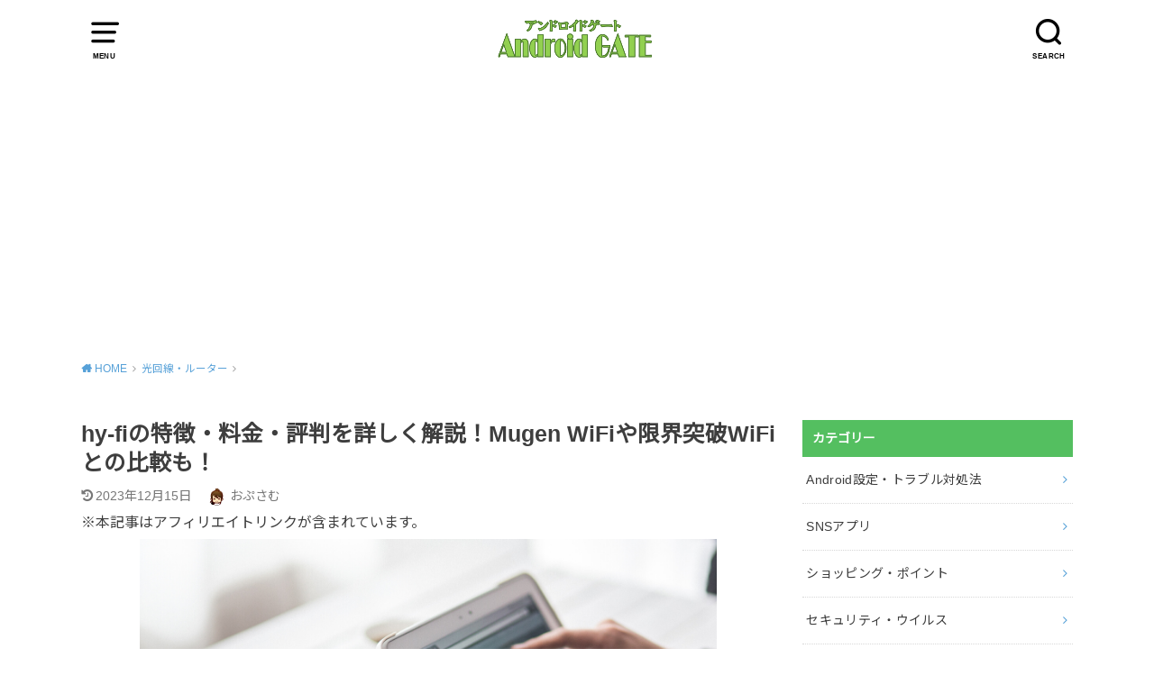

--- FILE ---
content_type: text/html; charset=UTF-8
request_url: https://androidogate.net/hy-fi/
body_size: 18932
content:
<!doctype html>
<html lang="ja">

<head>

	<meta charset="utf-8">
	<meta http-equiv="X-UA-Compatible" content="IE=edge">
	<meta name="HandheldFriendly" content="True">
	<meta name="MobileOptimized" content="320">
	<meta name="viewport" content="width=device-width, initial-scale=1"/>
	<link rel="pingback" href="https://androidogate.net/xmlrpc.php"><title>hy-fiの特徴・料金・評判を詳しく解説！Mugen WiFiや限界突破WiFiとの比較も！ | アンドロイドゲート</title>
<meta name='robots' content='max-image-preview:large' />

<!-- This site is optimized with the Yoast SEO plugin v11.0 - https://yoast.com/wordpress/plugins/seo/ -->
<link rel="canonical" href="https://androidogate.net/hy-fi/" />
<meta name="twitter:card" content="summary_large_image" />
<meta name="twitter:description" content="株式会社TwelveのモバイルWi-Fiサービスであるhy-fi。 トリプルキャリア対応かつデータ上限なしのサービスとして、じわじわと注目を集めています。 今回はhy-fiの特徴・料金・評判について、詳しく解説します。サ..." />
<meta name="twitter:title" content="hy-fiの特徴・料金・評判を詳しく解説！Mugen WiFiや限界突破WiFiとの比較も！ | アンドロイドゲート" />
<meta name="twitter:image" content="https://androidogate.net/wp-content/uploads/2020/02/e64c72276647e9b17b47c83cef018120.png" />
<script type='application/ld+json' class='yoast-schema-graph yoast-schema-graph--main'>{"@context":"https://schema.org","@graph":[{"@type":"Person","@id":"https://androidogate.net/#person","name":"\u30a2\u30f3\u30c9\u30ed\u30a4\u30c9\u30b2\u30fc\u30c8\u7de8\u96c6\u90e8","image":{"@type":"ImageObject","@id":"https://androidogate.net/#personlogo","url":"https://androidogate.net/wp-content/uploads/2018/05/\u30a2\u30f3\u30c9\u30ed\u30a4\u30c9\u30b2\u30fc\u30c8\u7de8\u96c6\u90e8\u30ed\u30b4-150x150.png","caption":"\u30a2\u30f3\u30c9\u30ed\u30a4\u30c9\u30b2\u30fc\u30c8\u7de8\u96c6\u90e8"},"description":"\u30e2\u30d0\u30a4\u30eb\u696d\u754c\u3084IT\u696d\u754c\u306e\u7d4c\u9a13\u8005\u306a\u3069\u3001Android\u306b\u7cbe\u901a\u3059\u308b\u30d7\u30ed\u30e9\u30a4\u30bf\u30fc\u304c\u30a2\u30f3\u30c9\u30ed\u30a4\u30c9\u306e\u4f7f\u3044\u65b9\u3084\u30c8\u30e9\u30d6\u30eb\u6642\u306e\u5bfe\u51e6\u6cd5\u306a\u3069\u30b9\u30de\u30db\u306b\u95a2\u3059\u308b\u8a18\u4e8b\u3092\u304a\u5c4a\u3051\u3057\u307e\u3059\u3002\u521d\u5fc3\u8005\u304b\u3089\u4e0a\u7d1a\u8005\u5411\u3051\u306e\u5185\u5bb9\u307e\u3067\u308f\u304b\u308a\u3084\u3059\u3044\u89e3\u8aac\u3092\u5fc3\u639b\u3051\u3066\u3044\u307e\u3059\u3002","sameAs":[]},{"@type":"WebSite","@id":"https://androidogate.net/#website","url":"https://androidogate.net/","name":"\u30a2\u30f3\u30c9\u30ed\u30a4\u30c9\u30b2\u30fc\u30c8","publisher":{"@id":"https://androidogate.net/#person"},"potentialAction":{"@type":"SearchAction","target":"https://androidogate.net/?s={search_term_string}","query-input":"required name=search_term_string"}},{"@type":"WebPage","@id":"https://androidogate.net/hy-fi/#webpage","url":"https://androidogate.net/hy-fi/","inLanguage":"ja","name":"hy-fi\u306e\u7279\u5fb4\u30fb\u6599\u91d1\u30fb\u8a55\u5224\u3092\u8a73\u3057\u304f\u89e3\u8aac\uff01Mugen WiFi\u3084\u9650\u754c\u7a81\u7834WiFi\u3068\u306e\u6bd4\u8f03\u3082\uff01 | \u30a2\u30f3\u30c9\u30ed\u30a4\u30c9\u30b2\u30fc\u30c8","isPartOf":{"@id":"https://androidogate.net/#website"},"image":{"@type":"ImageObject","@id":"https://androidogate.net/hy-fi/#primaryimage","url":"https://androidogate.net/wp-content/uploads/2020/02/e64c72276647e9b17b47c83cef018120.png","caption":""},"primaryImageOfPage":{"@id":"https://androidogate.net/hy-fi/#primaryimage"},"datePublished":"2020-02-27T06:13:48+09:00","dateModified":"2023-12-14T19:04:26+09:00"},{"@type":"Article","@id":"https://androidogate.net/hy-fi/#article","isPartOf":{"@id":"https://androidogate.net/hy-fi/#webpage"},"author":{"@id":"https://androidogate.net/author/opusamu/#author","name":"\u304a\u3077\u3055\u3080"},"publisher":{"@id":"https://androidogate.net/#person"},"headline":"hy-fi\u306e\u7279\u5fb4\u30fb\u6599\u91d1\u30fb\u8a55\u5224\u3092\u8a73\u3057\u304f\u89e3\u8aac\uff01Mugen WiFi\u3084\u9650\u754c\u7a81\u7834WiFi\u3068\u306e\u6bd4\u8f03\u3082\uff01","datePublished":"2020-02-27T06:13:48+09:00","dateModified":"2023-12-14T19:04:26+09:00","commentCount":0,"mainEntityOfPage":"https://androidogate.net/hy-fi/#webpage","image":{"@id":"https://androidogate.net/hy-fi/#primaryimage"},"articleSection":"\u5149\u56de\u7dda\u30fb\u30eb\u30fc\u30bf\u30fc"},{"@type":"Person","@id":"https://androidogate.net/author/opusamu/#author","name":"\u304a\u3077\u3055\u3080","image":{"@type":"ImageObject","@id":"https://androidogate.net/#personlogo","url":"https://androidogate.net/wp-content/uploads/2018/05/\u30a2\u30f3\u30c9\u30ed\u30a4\u30c9\u30b2\u30fc\u30c8\u7de8\u96c6\u90e8\u30ed\u30b4-150x150.png","caption":"\u304a\u3077\u3055\u3080"},"description":"30\u4ee3\u5b50\u6301\u3061\u306e\u5143\u643a\u5e2f\u30b7\u30e7\u30c3\u30d7\u5e97\u54e1\u3002\u5b50\u80b2\u3066\u306e\u304b\u305f\u308f\u3089\u3001\u30b9\u30de\u30db\u6a5f\u7a2e\u3084\u6599\u91d1\u30d7\u30e9\u30f3\u30fb\u30ad\u30e3\u30f3\u30da\u30fc\u30f3\u306b\u76ee\u3092\u5149\u3089\u305b\u308b\u751f\u6d3b\u3092\u9001\u3063\u3066\u3044\u307e\u3059\u3002\u5143\u5e97\u54e1\u306e\u77e5\u8b58\u3092\u751f\u304b\u3057\u3066\u3001\u8a73\u3057\u3044\u65b9\u304b\u3089\u4e3b\u5a66\u3001\u30d5\u30a1\u30df\u30ea\u30fc\u5c64\u306b\u307e\u3067\u5c4a\u304f\u3088\u3046\u3001\u8a18\u4e8b\u3092\u66f8\u3044\u3066\u3044\u304d\u307e\u3059\u3002","sameAs":[]}]}</script>
<!-- / Yoast SEO plugin. -->

<link rel='dns-prefetch' href='//stats.wp.com' />
<link rel='dns-prefetch' href='//fonts.googleapis.com' />
<link rel='dns-prefetch' href='//v0.wordpress.com' />
<link rel="alternate" type="application/rss+xml" title="アンドロイドゲート &raquo; フィード" href="https://androidogate.net/feed/" />
<link rel="alternate" type="application/rss+xml" title="アンドロイドゲート &raquo; コメントフィード" href="https://androidogate.net/comments/feed/" />
<link rel="alternate" type="application/rss+xml" title="アンドロイドゲート &raquo; hy-fiの特徴・料金・評判を詳しく解説！Mugen WiFiや限界突破WiFiとの比較も！ のコメントのフィード" href="https://androidogate.net/hy-fi/feed/" />
<script type="text/javascript">
window._wpemojiSettings = {"baseUrl":"https:\/\/s.w.org\/images\/core\/emoji\/14.0.0\/72x72\/","ext":".png","svgUrl":"https:\/\/s.w.org\/images\/core\/emoji\/14.0.0\/svg\/","svgExt":".svg","source":{"concatemoji":"https:\/\/androidogate.net\/wp-includes\/js\/wp-emoji-release.min.js?ver=6.3.7"}};
/*! This file is auto-generated */
!function(i,n){var o,s,e;function c(e){try{var t={supportTests:e,timestamp:(new Date).valueOf()};sessionStorage.setItem(o,JSON.stringify(t))}catch(e){}}function p(e,t,n){e.clearRect(0,0,e.canvas.width,e.canvas.height),e.fillText(t,0,0);var t=new Uint32Array(e.getImageData(0,0,e.canvas.width,e.canvas.height).data),r=(e.clearRect(0,0,e.canvas.width,e.canvas.height),e.fillText(n,0,0),new Uint32Array(e.getImageData(0,0,e.canvas.width,e.canvas.height).data));return t.every(function(e,t){return e===r[t]})}function u(e,t,n){switch(t){case"flag":return n(e,"\ud83c\udff3\ufe0f\u200d\u26a7\ufe0f","\ud83c\udff3\ufe0f\u200b\u26a7\ufe0f")?!1:!n(e,"\ud83c\uddfa\ud83c\uddf3","\ud83c\uddfa\u200b\ud83c\uddf3")&&!n(e,"\ud83c\udff4\udb40\udc67\udb40\udc62\udb40\udc65\udb40\udc6e\udb40\udc67\udb40\udc7f","\ud83c\udff4\u200b\udb40\udc67\u200b\udb40\udc62\u200b\udb40\udc65\u200b\udb40\udc6e\u200b\udb40\udc67\u200b\udb40\udc7f");case"emoji":return!n(e,"\ud83e\udef1\ud83c\udffb\u200d\ud83e\udef2\ud83c\udfff","\ud83e\udef1\ud83c\udffb\u200b\ud83e\udef2\ud83c\udfff")}return!1}function f(e,t,n){var r="undefined"!=typeof WorkerGlobalScope&&self instanceof WorkerGlobalScope?new OffscreenCanvas(300,150):i.createElement("canvas"),a=r.getContext("2d",{willReadFrequently:!0}),o=(a.textBaseline="top",a.font="600 32px Arial",{});return e.forEach(function(e){o[e]=t(a,e,n)}),o}function t(e){var t=i.createElement("script");t.src=e,t.defer=!0,i.head.appendChild(t)}"undefined"!=typeof Promise&&(o="wpEmojiSettingsSupports",s=["flag","emoji"],n.supports={everything:!0,everythingExceptFlag:!0},e=new Promise(function(e){i.addEventListener("DOMContentLoaded",e,{once:!0})}),new Promise(function(t){var n=function(){try{var e=JSON.parse(sessionStorage.getItem(o));if("object"==typeof e&&"number"==typeof e.timestamp&&(new Date).valueOf()<e.timestamp+604800&&"object"==typeof e.supportTests)return e.supportTests}catch(e){}return null}();if(!n){if("undefined"!=typeof Worker&&"undefined"!=typeof OffscreenCanvas&&"undefined"!=typeof URL&&URL.createObjectURL&&"undefined"!=typeof Blob)try{var e="postMessage("+f.toString()+"("+[JSON.stringify(s),u.toString(),p.toString()].join(",")+"));",r=new Blob([e],{type:"text/javascript"}),a=new Worker(URL.createObjectURL(r),{name:"wpTestEmojiSupports"});return void(a.onmessage=function(e){c(n=e.data),a.terminate(),t(n)})}catch(e){}c(n=f(s,u,p))}t(n)}).then(function(e){for(var t in e)n.supports[t]=e[t],n.supports.everything=n.supports.everything&&n.supports[t],"flag"!==t&&(n.supports.everythingExceptFlag=n.supports.everythingExceptFlag&&n.supports[t]);n.supports.everythingExceptFlag=n.supports.everythingExceptFlag&&!n.supports.flag,n.DOMReady=!1,n.readyCallback=function(){n.DOMReady=!0}}).then(function(){return e}).then(function(){var e;n.supports.everything||(n.readyCallback(),(e=n.source||{}).concatemoji?t(e.concatemoji):e.wpemoji&&e.twemoji&&(t(e.twemoji),t(e.wpemoji)))}))}((window,document),window._wpemojiSettings);
</script>
<style type="text/css">
img.wp-smiley,
img.emoji {
	display: inline !important;
	border: none !important;
	box-shadow: none !important;
	height: 1em !important;
	width: 1em !important;
	margin: 0 0.07em !important;
	vertical-align: -0.1em !important;
	background: none !important;
	padding: 0 !important;
}
</style>
	<link rel='stylesheet' id='wp-block-library-css' href='https://androidogate.net/wp-includes/css/dist/block-library/style.min.css' type='text/css' media='all' />
<style id='wp-block-library-inline-css' type='text/css'>
.has-text-align-justify{text-align:justify;}
</style>
<link rel='stylesheet' id='mediaelement-css' href='https://androidogate.net/wp-includes/js/mediaelement/mediaelementplayer-legacy.min.css?ver=4.2.17' type='text/css' media='all' />
<link rel='stylesheet' id='wp-mediaelement-css' href='https://androidogate.net/wp-includes/js/mediaelement/wp-mediaelement.min.css' type='text/css' media='all' />
<style id='jetpack-sharing-buttons-style-inline-css' type='text/css'>
.jetpack-sharing-buttons__services-list{display:flex;flex-direction:row;flex-wrap:wrap;gap:0;list-style-type:none;margin:5px;padding:0}.jetpack-sharing-buttons__services-list.has-small-icon-size{font-size:12px}.jetpack-sharing-buttons__services-list.has-normal-icon-size{font-size:16px}.jetpack-sharing-buttons__services-list.has-large-icon-size{font-size:24px}.jetpack-sharing-buttons__services-list.has-huge-icon-size{font-size:36px}@media print{.jetpack-sharing-buttons__services-list{display:none!important}}.editor-styles-wrapper .wp-block-jetpack-sharing-buttons{gap:0;padding-inline-start:0}ul.jetpack-sharing-buttons__services-list.has-background{padding:1.25em 2.375em}
</style>
<style id='classic-theme-styles-inline-css' type='text/css'>
/*! This file is auto-generated */
.wp-block-button__link{color:#fff;background-color:#32373c;border-radius:9999px;box-shadow:none;text-decoration:none;padding:calc(.667em + 2px) calc(1.333em + 2px);font-size:1.125em}.wp-block-file__button{background:#32373c;color:#fff;text-decoration:none}
</style>
<style id='global-styles-inline-css' type='text/css'>
body{--wp--preset--color--black: #000000;--wp--preset--color--cyan-bluish-gray: #abb8c3;--wp--preset--color--white: #ffffff;--wp--preset--color--pale-pink: #f78da7;--wp--preset--color--vivid-red: #cf2e2e;--wp--preset--color--luminous-vivid-orange: #ff6900;--wp--preset--color--luminous-vivid-amber: #fcb900;--wp--preset--color--light-green-cyan: #7bdcb5;--wp--preset--color--vivid-green-cyan: #00d084;--wp--preset--color--pale-cyan-blue: #8ed1fc;--wp--preset--color--vivid-cyan-blue: #0693e3;--wp--preset--color--vivid-purple: #9b51e0;--wp--preset--gradient--vivid-cyan-blue-to-vivid-purple: linear-gradient(135deg,rgba(6,147,227,1) 0%,rgb(155,81,224) 100%);--wp--preset--gradient--light-green-cyan-to-vivid-green-cyan: linear-gradient(135deg,rgb(122,220,180) 0%,rgb(0,208,130) 100%);--wp--preset--gradient--luminous-vivid-amber-to-luminous-vivid-orange: linear-gradient(135deg,rgba(252,185,0,1) 0%,rgba(255,105,0,1) 100%);--wp--preset--gradient--luminous-vivid-orange-to-vivid-red: linear-gradient(135deg,rgba(255,105,0,1) 0%,rgb(207,46,46) 100%);--wp--preset--gradient--very-light-gray-to-cyan-bluish-gray: linear-gradient(135deg,rgb(238,238,238) 0%,rgb(169,184,195) 100%);--wp--preset--gradient--cool-to-warm-spectrum: linear-gradient(135deg,rgb(74,234,220) 0%,rgb(151,120,209) 20%,rgb(207,42,186) 40%,rgb(238,44,130) 60%,rgb(251,105,98) 80%,rgb(254,248,76) 100%);--wp--preset--gradient--blush-light-purple: linear-gradient(135deg,rgb(255,206,236) 0%,rgb(152,150,240) 100%);--wp--preset--gradient--blush-bordeaux: linear-gradient(135deg,rgb(254,205,165) 0%,rgb(254,45,45) 50%,rgb(107,0,62) 100%);--wp--preset--gradient--luminous-dusk: linear-gradient(135deg,rgb(255,203,112) 0%,rgb(199,81,192) 50%,rgb(65,88,208) 100%);--wp--preset--gradient--pale-ocean: linear-gradient(135deg,rgb(255,245,203) 0%,rgb(182,227,212) 50%,rgb(51,167,181) 100%);--wp--preset--gradient--electric-grass: linear-gradient(135deg,rgb(202,248,128) 0%,rgb(113,206,126) 100%);--wp--preset--gradient--midnight: linear-gradient(135deg,rgb(2,3,129) 0%,rgb(40,116,252) 100%);--wp--preset--font-size--small: 13px;--wp--preset--font-size--medium: 20px;--wp--preset--font-size--large: 36px;--wp--preset--font-size--x-large: 42px;--wp--preset--spacing--20: 0.44rem;--wp--preset--spacing--30: 0.67rem;--wp--preset--spacing--40: 1rem;--wp--preset--spacing--50: 1.5rem;--wp--preset--spacing--60: 2.25rem;--wp--preset--spacing--70: 3.38rem;--wp--preset--spacing--80: 5.06rem;--wp--preset--shadow--natural: 6px 6px 9px rgba(0, 0, 0, 0.2);--wp--preset--shadow--deep: 12px 12px 50px rgba(0, 0, 0, 0.4);--wp--preset--shadow--sharp: 6px 6px 0px rgba(0, 0, 0, 0.2);--wp--preset--shadow--outlined: 6px 6px 0px -3px rgba(255, 255, 255, 1), 6px 6px rgba(0, 0, 0, 1);--wp--preset--shadow--crisp: 6px 6px 0px rgba(0, 0, 0, 1);}:where(.is-layout-flex){gap: 0.5em;}:where(.is-layout-grid){gap: 0.5em;}body .is-layout-flow > .alignleft{float: left;margin-inline-start: 0;margin-inline-end: 2em;}body .is-layout-flow > .alignright{float: right;margin-inline-start: 2em;margin-inline-end: 0;}body .is-layout-flow > .aligncenter{margin-left: auto !important;margin-right: auto !important;}body .is-layout-constrained > .alignleft{float: left;margin-inline-start: 0;margin-inline-end: 2em;}body .is-layout-constrained > .alignright{float: right;margin-inline-start: 2em;margin-inline-end: 0;}body .is-layout-constrained > .aligncenter{margin-left: auto !important;margin-right: auto !important;}body .is-layout-constrained > :where(:not(.alignleft):not(.alignright):not(.alignfull)){max-width: var(--wp--style--global--content-size);margin-left: auto !important;margin-right: auto !important;}body .is-layout-constrained > .alignwide{max-width: var(--wp--style--global--wide-size);}body .is-layout-flex{display: flex;}body .is-layout-flex{flex-wrap: wrap;align-items: center;}body .is-layout-flex > *{margin: 0;}body .is-layout-grid{display: grid;}body .is-layout-grid > *{margin: 0;}:where(.wp-block-columns.is-layout-flex){gap: 2em;}:where(.wp-block-columns.is-layout-grid){gap: 2em;}:where(.wp-block-post-template.is-layout-flex){gap: 1.25em;}:where(.wp-block-post-template.is-layout-grid){gap: 1.25em;}.has-black-color{color: var(--wp--preset--color--black) !important;}.has-cyan-bluish-gray-color{color: var(--wp--preset--color--cyan-bluish-gray) !important;}.has-white-color{color: var(--wp--preset--color--white) !important;}.has-pale-pink-color{color: var(--wp--preset--color--pale-pink) !important;}.has-vivid-red-color{color: var(--wp--preset--color--vivid-red) !important;}.has-luminous-vivid-orange-color{color: var(--wp--preset--color--luminous-vivid-orange) !important;}.has-luminous-vivid-amber-color{color: var(--wp--preset--color--luminous-vivid-amber) !important;}.has-light-green-cyan-color{color: var(--wp--preset--color--light-green-cyan) !important;}.has-vivid-green-cyan-color{color: var(--wp--preset--color--vivid-green-cyan) !important;}.has-pale-cyan-blue-color{color: var(--wp--preset--color--pale-cyan-blue) !important;}.has-vivid-cyan-blue-color{color: var(--wp--preset--color--vivid-cyan-blue) !important;}.has-vivid-purple-color{color: var(--wp--preset--color--vivid-purple) !important;}.has-black-background-color{background-color: var(--wp--preset--color--black) !important;}.has-cyan-bluish-gray-background-color{background-color: var(--wp--preset--color--cyan-bluish-gray) !important;}.has-white-background-color{background-color: var(--wp--preset--color--white) !important;}.has-pale-pink-background-color{background-color: var(--wp--preset--color--pale-pink) !important;}.has-vivid-red-background-color{background-color: var(--wp--preset--color--vivid-red) !important;}.has-luminous-vivid-orange-background-color{background-color: var(--wp--preset--color--luminous-vivid-orange) !important;}.has-luminous-vivid-amber-background-color{background-color: var(--wp--preset--color--luminous-vivid-amber) !important;}.has-light-green-cyan-background-color{background-color: var(--wp--preset--color--light-green-cyan) !important;}.has-vivid-green-cyan-background-color{background-color: var(--wp--preset--color--vivid-green-cyan) !important;}.has-pale-cyan-blue-background-color{background-color: var(--wp--preset--color--pale-cyan-blue) !important;}.has-vivid-cyan-blue-background-color{background-color: var(--wp--preset--color--vivid-cyan-blue) !important;}.has-vivid-purple-background-color{background-color: var(--wp--preset--color--vivid-purple) !important;}.has-black-border-color{border-color: var(--wp--preset--color--black) !important;}.has-cyan-bluish-gray-border-color{border-color: var(--wp--preset--color--cyan-bluish-gray) !important;}.has-white-border-color{border-color: var(--wp--preset--color--white) !important;}.has-pale-pink-border-color{border-color: var(--wp--preset--color--pale-pink) !important;}.has-vivid-red-border-color{border-color: var(--wp--preset--color--vivid-red) !important;}.has-luminous-vivid-orange-border-color{border-color: var(--wp--preset--color--luminous-vivid-orange) !important;}.has-luminous-vivid-amber-border-color{border-color: var(--wp--preset--color--luminous-vivid-amber) !important;}.has-light-green-cyan-border-color{border-color: var(--wp--preset--color--light-green-cyan) !important;}.has-vivid-green-cyan-border-color{border-color: var(--wp--preset--color--vivid-green-cyan) !important;}.has-pale-cyan-blue-border-color{border-color: var(--wp--preset--color--pale-cyan-blue) !important;}.has-vivid-cyan-blue-border-color{border-color: var(--wp--preset--color--vivid-cyan-blue) !important;}.has-vivid-purple-border-color{border-color: var(--wp--preset--color--vivid-purple) !important;}.has-vivid-cyan-blue-to-vivid-purple-gradient-background{background: var(--wp--preset--gradient--vivid-cyan-blue-to-vivid-purple) !important;}.has-light-green-cyan-to-vivid-green-cyan-gradient-background{background: var(--wp--preset--gradient--light-green-cyan-to-vivid-green-cyan) !important;}.has-luminous-vivid-amber-to-luminous-vivid-orange-gradient-background{background: var(--wp--preset--gradient--luminous-vivid-amber-to-luminous-vivid-orange) !important;}.has-luminous-vivid-orange-to-vivid-red-gradient-background{background: var(--wp--preset--gradient--luminous-vivid-orange-to-vivid-red) !important;}.has-very-light-gray-to-cyan-bluish-gray-gradient-background{background: var(--wp--preset--gradient--very-light-gray-to-cyan-bluish-gray) !important;}.has-cool-to-warm-spectrum-gradient-background{background: var(--wp--preset--gradient--cool-to-warm-spectrum) !important;}.has-blush-light-purple-gradient-background{background: var(--wp--preset--gradient--blush-light-purple) !important;}.has-blush-bordeaux-gradient-background{background: var(--wp--preset--gradient--blush-bordeaux) !important;}.has-luminous-dusk-gradient-background{background: var(--wp--preset--gradient--luminous-dusk) !important;}.has-pale-ocean-gradient-background{background: var(--wp--preset--gradient--pale-ocean) !important;}.has-electric-grass-gradient-background{background: var(--wp--preset--gradient--electric-grass) !important;}.has-midnight-gradient-background{background: var(--wp--preset--gradient--midnight) !important;}.has-small-font-size{font-size: var(--wp--preset--font-size--small) !important;}.has-medium-font-size{font-size: var(--wp--preset--font-size--medium) !important;}.has-large-font-size{font-size: var(--wp--preset--font-size--large) !important;}.has-x-large-font-size{font-size: var(--wp--preset--font-size--x-large) !important;}
.wp-block-navigation a:where(:not(.wp-element-button)){color: inherit;}
:where(.wp-block-post-template.is-layout-flex){gap: 1.25em;}:where(.wp-block-post-template.is-layout-grid){gap: 1.25em;}
:where(.wp-block-columns.is-layout-flex){gap: 2em;}:where(.wp-block-columns.is-layout-grid){gap: 2em;}
.wp-block-pullquote{font-size: 1.5em;line-height: 1.6;}
</style>
<link rel='stylesheet' id='contact-form-7-css' href='https://androidogate.net/wp-content/plugins/contact-form-7/includes/css/styles.css?ver=5.8.1' type='text/css' media='all' />
<link rel='stylesheet' id='toc-screen-css' href='https://androidogate.net/wp-content/plugins/table-of-contents-plus/screen.min.css?ver=2002' type='text/css' media='all' />
<link rel='stylesheet' id='style-css' href='https://androidogate.net/wp-content/themes/yswallow/style.min.css?ver=1.6.0' type='text/css' media='all' />
<link rel='stylesheet' id='swl_child-style-css' href='https://androidogate.net/wp-content/themes/yswallow_custom/style.css' type='text/css' media='all' />
<link rel='stylesheet' id='gf_Notojp-css' href='https://fonts.googleapis.com/css?family=Noto+Sans+JP&#038;display=swap' type='text/css' media='all' />
<link rel='stylesheet' id='fontawesome-css' href='https://androidogate.net/wp-content/themes/yswallow/library/css/font-awesome.min.css' type='text/css' media='all' />
<link rel='stylesheet' id='jetpack_css-css' href='https://androidogate.net/wp-content/plugins/jetpack/css/jetpack.css?ver=13.2.3' type='text/css' media='all' />
<script type='text/javascript' src='https://androidogate.net/wp-includes/js/jquery/jquery.min.js?ver=3.7.0' id='jquery-core-js'></script>
<script type='text/javascript' src='https://androidogate.net/wp-includes/js/jquery/jquery-migrate.min.js?ver=3.4.1' id='jquery-migrate-js'></script>
<link rel="https://api.w.org/" href="https://androidogate.net/wp-json/" /><link rel="alternate" type="application/json" href="https://androidogate.net/wp-json/wp/v2/posts/6247" /><link rel="EditURI" type="application/rsd+xml" title="RSD" href="https://androidogate.net/xmlrpc.php?rsd" />
<meta name="generator" content="WordPress 6.3.7" />
<link rel='shortlink' href='https://wp.me/p9PnEt-1CL' />
<link rel="alternate" type="application/json+oembed" href="https://androidogate.net/wp-json/oembed/1.0/embed?url=https%3A%2F%2Fandroidogate.net%2Fhy-fi%2F" />
<link rel="alternate" type="text/xml+oembed" href="https://androidogate.net/wp-json/oembed/1.0/embed?url=https%3A%2F%2Fandroidogate.net%2Fhy-fi%2F&#038;format=xml" />
	<style>img#wpstats{display:none}</style>
		<!-- Google tag (gtag.js) -->
<script async src="https://www.googletagmanager.com/gtag/js?id=G-0XMFSYJ0BQ"></script>
<script>
  window.dataLayer = window.dataLayer || [];
  function gtag(){dataLayer.push(arguments);}
  gtag('js', new Date());

  gtag('config', 'G-0XMFSYJ0BQ');
</script><style type="text/css">
body, #breadcrumb li a::after{ color: #3E3E3E;}
a, #breadcrumb li a i, .authorbox .author_sns li a::before,.widget li a:after{ color: #57a1d8;}
a:hover{ color: #9eccef;}
.article-footer .post-categories li a,.article-footer .tags a{ background: #57a1d8; border-color:#57a1d8;}
.article-footer .tags a{ color:#57a1d8; background: none;}
.article-footer .post-categories li a:hover,.article-footer .tags a:hover{ background:#9eccef;  border-color:#9eccef;}
input[type="text"],input[type="password"],input[type="datetime"],input[type="datetime-local"],input[type="date"],input[type="month"],input[type="time"],input[type="week"],input[type="number"],input[type="email"],input[type="url"],input[type="search"],input[type="tel"],input[type="color"],select,textarea,.field { background-color: #ffffff;}
#header{ color: #000000; background: #ffffff;}
#logo a{ color: #ecf6ff;}
@media only screen and (min-width: 768px) {
	#g_nav .nav > li::after{ background: #ecf6ff;}
	#g_nav .nav li ul.sub-menu, #g_nav .nav li ul.children{ background: #2e3a44;color: #ffffff;}
	.archives-list .post-list a .eyecatch::after{ background: #57a1d8;}
}

.slick-prev:before, .slick-next:before, .accordionBtn, #submit, button, html input[type="button"], input[type="reset"], input[type="submit"], .pagination a:hover, .pagination a:focus,.page-links a:hover, .page-links a:focus { background-color: #57a1d8;}
.accordionBtn.active, #submit:hover, #submit:focus{ background-color: #9eccef;}
.entry-content h2, .homeadd_wrap .widgettitle, .widgettitle, .eyecatch .cat-name, ul.wpp-list li a:before, .cat_postlist .catttl span::before, .cat_postlist .catttl span::after, .accordion::before{ background: #54bf60; color: #ffffff;}
.entry-content h3,.entry-content h4{ border-color: #54bf60;}
.h_balloon .entry-content h2:after{ border-top-color: #54bf60;}
.entry-content ol li:before{ background: #54bf60; border-color: #54bf60;  color: #ffffff;}
.entry-content ol li ol li:before{ color: #54bf60;}
.entry-content ul li:before{ color: #54bf60;}
.entry-content blockquote::before,.entry-content blockquote::after{color: #54bf60;}

.btn-wrap a{background: #57a1d8;border: 1px solid #57a1d8;}
.btn-wrap a:hover,.widget .btn-wrap:not(.simple) a:hover{color: #57a1d8;border-color: #57a1d8;}
.btn-wrap.simple a, .pagination a, .pagination span,.page-links a{border-color: #57a1d8; color: #57a1d8;}
.btn-wrap.simple a:hover, .pagination .current,.pagination .current:hover,.page-links ul > li > span{background-color: #57a1d8;}

#footer-top::before{background-color: #54bf60;}
#footer,.cta-inner{background-color: #2e3a44; color: #ffffff;}

</style>
<style type="text/css">.broken_link, a.broken_link {
	text-decoration: line-through;
}</style><link rel="icon" href="https://androidogate.net/wp-content/uploads/2018/05/cropped--32x32.png" sizes="32x32" />
<link rel="icon" href="https://androidogate.net/wp-content/uploads/2018/05/cropped--192x192.png" sizes="192x192" />
<link rel="apple-touch-icon" href="https://androidogate.net/wp-content/uploads/2018/05/cropped--180x180.png" />
<meta name="msapplication-TileImage" content="https://androidogate.net/wp-content/uploads/2018/05/cropped--270x270.png" />
<script async src="https://www.googletagmanager.com/gtag/js?id=UA-120915945-1"></script>
<script>
  window.dataLayer = window.dataLayer || [];
  function gtag(){dataLayer.push(arguments);}
  gtag('js', new Date());

  gtag('config', 'UA-120915945-1');
</script></head>

<body class="post-template-default single single-post postid-6247 single-format-standard pd_normal h_default undo_on catlabeloff pannavi_on">
	<div id="container">


<header id="header" class="header animated fadeIn">
<div id="inner-header" class="wrap cf">

<a href="#spnavi" data-remodal-target="spnavi" class="nav_btn"><span class="text">MENU</span></a><div class="remodal" data-remodal-id="spnavi" data-remodal-options="hashTracking:false"><button data-remodal-action="close" class="remodal-close"><span class="text gf">CLOSE</span></button><div id="categories-2" class="widget widget_categories"><h4 class="widgettitle"><span>カテゴリー</span></h4>
			<ul>
					<li class="cat-item cat-item-7"><a href="https://androidogate.net/category/setting-trouble/">Android設定・トラブル対処法</a>
</li>
	<li class="cat-item cat-item-12"><a href="https://androidogate.net/category/sns/">SNSアプリ</a>
</li>
	<li class="cat-item cat-item-15"><a href="https://androidogate.net/category/shopping-point/">ショッピング・ポイント</a>
</li>
	<li class="cat-item cat-item-5"><a href="https://androidogate.net/category/security/">セキュリティ・ウイルス</a>
</li>
	<li class="cat-item cat-item-16"><a href="https://androidogate.net/category/tool/">ツール・仕事効率化</a>
</li>
	<li class="cat-item cat-item-6"><a href="https://androidogate.net/category/data-transfer/">データ転送・バックアップ</a>
</li>
	<li class="cat-item cat-item-3"><a href="https://androidogate.net/category/browser/">ブラウザ</a>
</li>
	<li class="cat-item cat-item-9"><a href="https://androidogate.net/category/mail-message/">メール・メッセージ</a>
</li>
	<li class="cat-item cat-item-17"><a href="https://androidogate.net/category/health-sports/">健康・スポーツ</a>
</li>
	<li class="cat-item cat-item-14"><a href="https://androidogate.net/category/hikari-wifi-router/">光回線・ルーター</a>
</li>
	<li class="cat-item cat-item-10"><a href="https://androidogate.net/category/photo-video/">写真加工・動画編集</a>
</li>
	<li class="cat-item cat-item-1"><a href="https://androidogate.net/category/%e6%9c%aa%e5%88%86%e9%a1%9e/">未分類</a>
</li>
	<li class="cat-item cat-item-8"><a href="https://androidogate.net/category/model-charge/">機種・料金</a>
</li>
			</ul>

			</div><button data-remodal-action="close" class="remodal-close"><span class="text gf">CLOSE</span></button></div><div class="searchbox"><form role="search" method="get" id="searchform" class="searchform cf" action="https://androidogate.net/" ><input type="search" placeholder="キーワードを入力" value="" name="s" id="s" /><span class="nav_btn search_btn"><span class="text">SEARCH</span></span></form></div><div id="logo" class="fs_m sitedes_off"><p class="h1 img"><a href="https://androidogate.net"><img width="500" height="134" src="https://androidogate.net/wp-content/uploads/2018/04/アンドロイドゲート.png" class="site_logo_img" alt="アンドロイドゲート" decoding="async" fetchpriority="high" srcset="https://androidogate.net/wp-content/uploads/2018/04/アンドロイドゲート.png 500w, https://androidogate.net/wp-content/uploads/2018/04/アンドロイドゲート-300x80.png 300w" sizes="(max-width: 500px) 100vw, 500px" /></a></p></div>
</div>
</header>





<div id="breadcrumb" class="breadcrumb animated fadeIn cf"><div class="wrap"><ul class="breadcrumb__ul" itemscope itemtype="http://schema.org/BreadcrumbList"><li class="breadcrumb__li bc_homelink" itemprop="itemListElement" itemscope itemtype="http://schema.org/ListItem"><a class="breadcrumb__link" itemprop="item" href="https://androidogate.net/"><span itemprop="name"> HOME</span></a><meta itemprop="position" content="1" /></li><li class="breadcrumb__li" itemprop="itemListElement" itemscope itemtype="http://schema.org/ListItem"><a class="breadcrumb__link" itemprop="item" href="https://androidogate.net/category/hikari-wifi-router/"><span itemprop="name">光回線・ルーター</span></a><meta itemprop="position" content="2" /></li><li class="breadcrumb__li bc_posttitle" itemprop="itemListElement" itemscope itemtype="http://schema.org/ListItem"><span itemprop="name">hy-fiの特徴・料金・評判を詳しく解説！Mugen WiFiや限界突破WiFiとの比較も！</span><meta itemprop="position" content="3" /></li></ul></div></div>

<div id="content">
<div id="inner-content" class="wrap cf">

<div class="main-wrap">
<main id="main" class="animated anidelayS fadeIn" role="main">

<article id="post-6247" class="post-6247 post type-post status-publish format-standard has-post-thumbnail hentry category-hikari-wifi-router article cf" role="article">
<header class="article-header entry-header">
<div class="inner">
<h1 class="entry-title single-title" itemprop="headline" rel="bookmark">hy-fiの特徴・料金・評判を詳しく解説！Mugen WiFiや限界突破WiFiとの比較も！</h1>

<div class="byline entry-meta vcard cf">

<time class="time__date date gf entry-date undo updated" datetime="2023-12-15">2023年12月15日</time>
<span class="writer name author"><img src="https://androidogate.net/wp-content/uploads/2019/11/53EC8E8E-B71F-4858-8C25-79D758703E5D-150x150.png" width="50" height="50" alt="おぷさむ" class="avatar avatar-50 wp-user-avatar wp-user-avatar-50 alignnone photo" /><span class="fn">おぷさむ</span></span>

<div id="prbox"><span style="font-size: 12pt;">※本記事はアフィリエイトリンクが含まれています。</span></div>


</div>




<figure class="eyecatch">
<img width="640" height="430" src="https://androidogate.net/wp-content/uploads/2020/02/e64c72276647e9b17b47c83cef018120.png" class="attachment-post-thumbnail size-post-thumbnail wp-post-image" alt="" decoding="async" srcset="https://androidogate.net/wp-content/uploads/2020/02/e64c72276647e9b17b47c83cef018120.png 640w, https://androidogate.net/wp-content/uploads/2020/02/e64c72276647e9b17b47c83cef018120-300x202.png 300w" sizes="(max-width: 640px) 100vw, 640px" />
<span class="cat-name cat-id-14">光回線・ルーター</span>
</figure>

</div>
</header>




<section class="entry-content cf">


<p>株式会社TwelveのモバイルWi-Fiサービスであるhy-fi。</p>
<p>トリプルキャリア対応かつデータ上限なしのサービスとして、じわじわと注目を集めています。</p>
<p>今回はhy-fiの特徴・料金・評判について、詳しく解説します。サービス内容が似た「Mugen WiFi」や「限界突破WiFi」との比較も行いますので、ぜひ契約の参考にしてみてください。</p>
<p><span id="more-6247"></span></p>
<script async src="https://pagead2.googlesyndication.com/pagead/js/adsbygoogle.js"></script>
<!-- ag-link [元リンク広告ユニット] -->
<ins class="adsbygoogle"
     style="display:block"
     data-ad-client="ca-pub-7568837589879609"
     data-ad-slot="4306382926"
     data-ad-format="auto"
     data-full-width-responsive="true"></ins>
<script>
     (adsbygoogle = window.adsbygoogle || []).push({});
</script><div id="toc_container" class="no_bullets"><p class="toc_title">目次</p><ul class="toc_list"><li><a href="#hy-fi"><span class="toc_number toc_depth_1">1</span> hy-fiの特徴</a><ul><li><a href="#i"><span class="toc_number toc_depth_2">1.1</span> データ上限なしの使い放題</a></li><li><a href="#i-2"><span class="toc_number toc_depth_2">1.2</span> トリプルキャリア回線</a></li><li><a href="#i-3"><span class="toc_number toc_depth_2">1.3</span> 海外でも利用可能</a></li><li><a href="#2"><span class="toc_number toc_depth_2">1.4</span> 2種類から選べるレンタル端末</a></li></ul></li><li><a href="#hy-fi-2"><span class="toc_number toc_depth_1">2</span> hy-fiの料金</a><ul><li><a href="#hy-fi-3"><span class="toc_number toc_depth_2">2.1</span> hy-fiの解約金</a></li><li><a href="#hy-fi-4"><span class="toc_number toc_depth_2">2.2</span> hy-fiの端末補償サービス</a></li><li><a href="#hy-fi-5"><span class="toc_number toc_depth_2">2.3</span> hy-fiの海外料金</a></li></ul></li><li><a href="#hy-fi-6"><span class="toc_number toc_depth_1">3</span> hy-fiの口コミ・評判</a><ul><li><a href="#i-4"><span class="toc_number toc_depth_2">3.1</span> 対応が良くない</a></li><li><a href="#i-5"><span class="toc_number toc_depth_2">3.2</span> 実質速度制限がある</a><ul><li><a href="#hy-fi-7"><span class="toc_number toc_depth_3">3.2.1</span> 速度制限について、hy-fiからの回答</a></li></ul></li></ul></li><li><a href="#hy-fi-8"><span class="toc_number toc_depth_1">4</span> hy-fiのキャンペーンコード</a></li><li><a href="#hy-fiMugen_WiFiWiFi"><span class="toc_number toc_depth_1">5</span> hy-fiとMugen WiFi・限界突破WiFiを比較</a><ul><li><a href="#hy-fiMugen_WiFi"><span class="toc_number toc_depth_2">5.1</span> hy-fiとMugen WiFiを比較</a></li><li><a href="#hy-fiWiFi"><span class="toc_number toc_depth_2">5.2</span> hy-fiと限界突破WiFiを比較</a></li></ul></li><li><a href="#hy-fi-9"><span class="toc_number toc_depth_1">6</span> 口座振替ならhy-fiを検討する価値あり</a></li></ul></div>
<h2><span id="hy-fi">hy-fiの特徴</span></h2>
<p>まず、hy-fiの特徴を解説します。</p>
<h3><span id="i">データ上限なしの使い放題</span></h3>
<p>hy-fiには、一切のデータ上限設定がありません。月間だけでなく、3日に10GB・1日に2GBといったような制限もなく、完全なる使い放題です。</p>
<p>ただし、ネット上には、「150GBで制限される」「300GBで制限される」という口コミも。</p>
<p>これについては、「<a href="#abc">3.2.1 速度制限について、hy-fiからの回答</a>」で解説しますので、詳しくはそちらをご確認ください。</p>
<h3><span id="i-2">トリプルキャリア回線</span></h3>
<p>hy-fiはトリプルキャリア回線に対応しており、docomo・au・SoftBankの大手3社の回線から、いつでも最適なものに自動でつながります。</p>
<h3><span id="i-3">海外でも利用可能</span></h3>
<p>hy-fiは、端末をそのまま持っていくことで、海外135か国で利用できます。複雑な申し込みや設定は、一切必要ありません。料金も1日ごとの従量課金制となっており、非常に明確です。</p>
<h3><span id="2">2種類から選べるレンタル端末</span></h3>
<p>hy-fiでは、モバイルWi-Fiルーターの端末本体は、全てレンタルとなっています。解約時に返却の必要はありますが、本体の分割が残る心配がありません。</p>
<p>さらに、多機能なG4とシンプルなU2sの2種類から、好きな端末を選ぶことができます。ただし、端末によって料金プランも変わりますで、ご注意ください。詳しくは、「<a href="#ab">2 hy-fiの料金</a>」で解説します。</p>
<script async src="https://pagead2.googlesyndication.com/pagead/js/adsbygoogle.js"></script>
<!-- ag-link [元リンク広告ユニット] -->
<ins class="adsbygoogle"
     style="display:block"
     data-ad-client="ca-pub-7568837589879609"
     data-ad-slot="4306382926"
     data-ad-format="auto"
     data-full-width-responsive="true"></ins>
<script>
     (adsbygoogle = window.adsbygoogle || []).push({});
</script><h2 id="ab"><span id="hy-fi-2">hy-fiの料金</span></h2>
<p>hy-fiには、G4とU2sという2種類の端末があり、どちらを選ぶかによって料金が変わります。詳細については、以下の表をご覧ください。</p>
<div class="tscroll">
<table style="width: 97.3857%; height: 383px;">
<tbody>
<tr style="height: 21px;">
<td style="height: 21px; background-color: #e8e8e8; text-align: center; width: 18.1579%;"><span style="font-size: 10pt;">機種名</span></td>
<td style="height: 21px; background-color: #e8e8e8; text-align: center; width: 40.2632%;"><span style="font-size: 10pt;">G4</span></td>
<td style="height: 21px; background-color: #e8e8e8; text-align: center; width: 40.2632%;"><span style="font-size: 10pt;">U2s</span></td>
</tr>
<tr style="height: 100px;">
<td style="text-align: center; height: 100px; width: 18.1579%;"><span style="font-size: 10pt;">最大速度</span></td>
<td style="text-align: center; height: 100px; width: 80.5263%;" colspan="2"><span style="font-size: 10pt;">下り150Mbps</span></p>
<p><span style="font-size: 10pt;">上り50Mbps</span></td>
</tr>
<tr style="height: 23px;">
<td style="text-align: center; height: 23px; width: 18.1579%;"><span style="font-size: 10pt;">同時接続</span></td>
<td style="text-align: center; height: 23px; width: 80.5263%;" colspan="2"><span style="font-size: 10pt;">5台<br />
</span></td>
</tr>
<tr style="height: 23px;">
<td style="text-align: center; height: 23px; width: 18.1579%;"><span style="font-size: 10pt;">通信時間</span></td>
<td style="text-align: center; height: 23px; width: 80.5263%;" colspan="2"><span style="font-size: 10pt;">12時間<br />
</span></td>
</tr>
<tr style="height: 23px;">
<td style="text-align: center; height: 23px; width: 18.1579%;"><span style="font-size: 10pt;">その他機能</span></td>
<td style="text-align: center; height: 23px; width: 40.2632%;"><span style="font-size: 10pt;">翻訳・地図・TripAdviser</span></td>
<td style="text-align: center; height: 23px; width: 40.2632%;"><span style="font-size: 10pt;">なし</span></td>
</tr>
<tr style="height: 22px;">
<td style="height: 22px; text-align: center; width: 18.1579%;"><span style="font-size: 10pt;">月額料金</span></td>
<td style="height: 22px; text-align: center; width: 40.2632%;"><span style="font-size: 10pt;"> 3,880円</span></td>
<td style="height: 22px; text-align: center; width: 40.2632%;"><span style="font-size: 10pt;"> カード払い3,280円</span></p>
<p><span style="font-size: 10pt;">口座払い3,980円</span></td>
</tr>
<tr style="height: 23px;">
<td style="text-align: center; height: 23px; width: 18.1579%;"><span style="font-size: 13.3333px;">初月</span></td>
<td style="text-align: center; height: 23px; width: 80.5263%;" colspan="2"><span style="font-size: 10pt;">無料</span></td>
</tr>
<tr style="height: 38px;">
<td style="text-align: center; height: 38px; width: 18.1579%;"><span style="font-size: 10pt;">翌月</span></td>
<td style="text-align: center; height: 38px; width: 40.2632%;"><span style="font-size: 10pt;">3,380円</span></td>
<td style="text-align: center; width: 40.2632%;"><span style="font-size: 10pt;">980円</span></td>
</tr>
<tr style="height: 22px;">
<td style="height: 22px; text-align: center; width: 18.1579%;"><span style="font-size: 10pt;">支払い方法</span></td>
<td style="height: 22px; text-align: center; width: 40.2632%;"><span style="font-size: 10pt;"> クレジットカードのみ</span></td>
<td style="height: 22px; text-align: center; width: 40.2632%;"><span style="font-size: 10pt;">クレジットカード・口座 </span></td>
</tr>
<tr style="height: 22px;">
<td style="height: 22px; text-align: center; width: 18.1579%;"><span style="font-size: 10pt;">初期費用</span></td>
<td style="height: 22px; text-align: center; width: 80.5263%;" colspan="2"><span style="font-size: 10pt;"> 3,000円</span></td>
</tr>
<tr style="height: 22px;">
<td style="height: 22px; text-align: center; width: 18.1579%;"><span style="font-size: 10pt;">契約年数</span></td>
<td style="height: 22px; text-align: center; width: 80.5263%;" colspan="2"><span style="font-size: 10pt;"> 2年（自動更新）</span></td>
</tr>
<tr style="height: 22px;">
<td style="height: 22px; text-align: center; width: 18.1579%;"><span style="font-size: 10pt;">解約金</span></td>
<td style="height: 22px; text-align: center; width: 80.5263%;" colspan="2"><span style="font-size: 10pt;"> 9,500円</span></td>
</tr>
<tr style="height: 22px;">
<td style="height: 22px; text-align: center; width: 18.1579%;"><span style="font-size: 10pt;">弁済費</span></td>
<td style="height: 22px; text-align: center; width: 40.2632%;"><span style="font-size: 10pt;">紛失28,000円</span></p>
<p><span style="font-size: 10pt;">液晶割れ18,000円</span></td>
<td style="height: 22px; text-align: center; width: 40.2632%;"><span style="font-size: 10pt;">15,000円</span></td>
</tr>
</tbody>
</table>
</div>
<p>G4とU2sを比べると、G4にのみ大きな液晶がついており、地図や翻訳、TripAdviserが本体で利用できます。しかしながら、それ以外の通信速度や通信時間、同時接続数に差はありません。</p>
<p>月額料金は、機能が限られたU2sの方が600円安くなります。さらに契約翌月の利用料金も、割引で980円。通信機能のみを必要とする方は、U2sの契約で充分満足できるでしょう。</p>
<p>なお、口座振替が選択できるのもU2sのみです。</p>
<h3><span id="hy-fi-3">hy-fiの解約金</span></h3>
<p>hy-fiは2年ごとの自動更新契約がはいります。更新月は1か月間であり、それ以外のタイミングで解約すると9,500円の解約金がとられます。</p>
<p>本体代などの分割は残らないものの、2年は使う前提での契約をおすすめします。</p>
<h3><span id="hy-fi-4">hy-fiの端末補償サービス</span></h3>
<p>hy-fiは、月額400円で「端末補償サービス」を提供しています。内容は主に以下のとおりです。</p>
<ul>
<li>サービス加入時のみ申込可</li>
<li>機器の破損・全損時に、新品または状態の良い中古品に無料で交換</li>
<li>1度交換してから6か月間は利用不可</li>
<li>盗難・紛失は対象外</li>
</ul>
<p>弁済費が15,000円～28,000円と高額なことを考えると、加入を検討する価値はありそうです。ただし、盗難・紛失については補償されないので、ご注意ください。</p>
<h3><span id="hy-fi-5">hy-fiの海外料金</span></h3>
<p>hy-fiの海外利用料金は、以下のとおりです。</p>
<table style="width: 100%;">
<tbody>
<tr>
<td style="text-align: center; background-color: #f5f5f5;"><span style="font-size: 10pt;">基本料金</span></td>
<td style="text-align: center;">無料（期間限定の可能性あり）</td>
</tr>
<tr>
<td style="text-align: center; background-color: #f5f5f5;"><span style="font-size: 10pt;">利用料金</span></td>
<td style="text-align: center;"><span style="font-size: 10pt;">780円/日</span></td>
</tr>
</tbody>
</table>
<p>基本的に、かかる料金はつかった日数×780円のみです。ただし、1日500MB以上使用すると、384Kbpsに制限されるので注意しましょう。</p>
<p>海外通信基本料金については、2020年2月26日現在、公式サイトにて「今なら無料！」という表記でした。期間限定の可能性はありますが、終了日についての記載も特になかったので、しばらくは続くものと思われます。</p>
<h2><span id="hy-fi-6">hy-fiの口コミ・評判</span></h2>
<p>つづいて、ネットやSNS上で発見した、hy-fiの口コミや評判を紹介します。</p>
<h3><span id="i-4">対応が良くない</span></h3>
<p>SNS上では、「問い合わせに対する対応がよくない」「思っていた契約と違う」という口コミが見られました。運営元であるTwelve以外にも親会社であるWizが対応するケースがあるらしく、そういったことも混乱を招いているようです。</p>
<p>まだ新しいサービスなので、どうしても混乱は避けられないのかもしれません。これからの対応に期待したいところです。</p>
<h3><span id="i-5">実質速度制限がある</span></h3>
<p>ネット上では、「150GBで制限される」「300GBで制限される」という口コミを見かけました。中にはhy-fiからのメールの返信画面を載せているものもあり、どれも信憑性は高そうです。</p>
<p>非常に気になる口コミだったので、本記事を執筆するにあたって、hy-fiの公式ラインで実際に問い合わせを行ってみました。</p>
<h4 id="abc"><span id="hy-fi-7">速度制限について、hy-fiからの回答</span></h4>
<p>結論からお伝えすると、hy-fiからの回答は、「基本的には無制限である」というものでした。ただし、以下の場合は制限をかける可能性があるということです。</p>
<ul>
<li>1日のデータ量が著しく多い場合は制限をする場合がある</li>
<li>目安として月間300GBで制限をかける場合がある</li>
</ul>
<img decoding="async" class="alignnone size-full wp-image-6257" src="https://androidogate.net/wp-content/uploads/2020/02/a25d7a23d166176b8a5ac3d26966df73.png" alt="hy-fiの速度制限について" width="200" height="433" srcset="https://androidogate.net/wp-content/uploads/2020/02/a25d7a23d166176b8a5ac3d26966df73.png 200w, https://androidogate.net/wp-content/uploads/2020/02/a25d7a23d166176b8a5ac3d26966df73-139x300.png 139w" sizes="(max-width: 200px) 100vw, 200px" />
<p>やはり「月間300GB」というのが、一つの目安になることは間違いなさそうです。ただし、これについては他のモバイルWi-Fiサービスでも似たような口コミを見るので、どこもあまり変わらないのかもしれません。</p>
<h2><span id="hy-fi-8">hy-fiのキャンペーンコード</span></h2>
<p>hy-fiには、既存のユーザーが友だち紹介のために発行するキャンペーンコードがあるようです。残念ながら誰にでも手に入れられるものではなさそうですが、「知りあいが既に利用している」などの場合は、声をかけてみるといいかもしれませんね。</p>
<h2><span id="hy-fiMugen_WiFiWiFi">hy-fiとMugen WiFi・限界突破WiFiを比較</span></h2>
<p>データ上限なし・トリプルキャリア対応のモバイルWi-Fiサービスの中でも、hy-fiと同じく多機能端末を選ぶことができるのが、Mugen WiFiと限界突破WiFi。</p>
<p>サービス内容に共通点が多いMugen WiFiと限界突破WiFiを、hy-fiと比較してみましょう。</p>
<div class="tscroll">
<table style="border-collapse: collapse; width: 100%; height: 245px;" border="1">
<tbody>
<tr style="height: 22px;">
<td style="width: 25%; text-align: center; background-color: #e8e8e8; height: 22px;"><span style="font-size: 10pt;">サービス名</span></td>
<td style="width: 25%; text-align: center; background-color: #e8e8e8; height: 22px;"><span style="font-size: 10pt;">hy-fi</span></td>
<td style="width: 25%; text-align: center; background-color: #e8e8e8; height: 22px;"><span style="font-size: 10pt;">Mugen WiFi</span></td>
<td style="width: 25%; text-align: center; background-color: #e8e8e8; height: 22px;"><span style="font-size: 10pt;">限界突破WiFi</span></td>
</tr>
<tr style="height: 22px;">
<td style="width: 25%; text-align: center; height: 22px;"><span style="font-size: 10pt;">料金</span></td>
<td style="width: 25%; text-align: center; height: 22px;"><span style="font-size: 10pt;">G4　3,880円</span></p>
<p><span style="font-size: 10pt;">U2s　3,280円</span></p>
<p><span style="font-size: 10pt;">（口座振替　3,980円）</span></td>
<td style="width: 25%; text-align: center; height: 22px;"><span style="font-size: 10pt;">G4　3,880円</span></p>
<p><span style="font-size: 10pt;">U2s　3,280円</span></td>
<td style="width: 25%; text-align: center; height: 22px;"><span style="font-size: 10pt;">3,500円</span></td>
</tr>
<tr style="height: 22px;">
<td style="width: 25%; text-align: center; height: 22px;"><span style="font-size: 10pt;">使用回線</span></td>
<td style="width: 25%; text-align: center; height: 22px;" colspan="3"><span style="font-size: 10pt;">トリプルキャリア</span></td>
</tr>
<tr style="height: 22px;">
<td style="width: 25%; text-align: center; height: 22px;"><span style="font-size: 10pt;">データ上限</span></td>
<td style="width: 25%; text-align: center; height: 22px;" colspan="3"><span style="font-size: 10pt;">なし</span></td>
</tr>
<tr style="height: 22px;">
<td style="width: 25%; text-align: center; height: 22px;"><span style="font-size: 10pt;">本体</span></td>
<td style="width: 25%; text-align: center; height: 22px;"><span style="font-size: 10pt;">レンタル</span></td>
<td style="width: 25%; text-align: center; height: 22px;"><span style="font-size: 10pt;">端末代無料</span></p>
<p><span style="font-size: 10pt;">（ただし24か月以内に解約時は返却が必要）</span></td>
<td style="width: 25%; text-align: center; height: 22px;"><span style="font-size: 10pt;">キャンペーンにつき無料</span></td>
</tr>
<tr style="height: 22px;">
<td style="width: 25%; text-align: center; height: 22px;"><span style="font-size: 10pt;">初期費用</span></td>
<td style="width: 25%; text-align: center; height: 22px;"><span style="font-size: 10pt;">3,000円</span></td>
<td style="width: 25%; text-align: center; height: 22px;"><span style="font-size: 10pt;">3,000円</span></td>
<td style="width: 25%; text-align: center; height: 22px;"><span style="font-size: 10pt;">キャンペーンにつき無料</span></td>
</tr>
<tr style="height: 67px;">
<td style="width: 25%; text-align: center; height: 67px;"><span style="font-size: 10pt;">解約金</span></td>
<td style="width: 25%; text-align: center; height: 67px;"><span style="font-size: 10pt;">9,500円</span></p>
<p><span style="font-size: 10pt;">2年自動更新、更新月1か月</span></td>
<td style="width: 25%; text-align: center; height: 67px;"><span style="font-size: 10pt;">1年未満　9,000円</span></p>
<p><span style="font-size: 10pt;">1～2年未満　5,000円</span></p>
<p><span style="font-size: 10pt;">契約更新月以降　0円</span></td>
<td style="width: 25%; text-align: center; height: 67px;"><span style="font-size: 10pt;">24か月以内　18,000円</span></p>
<p><span style="font-size: 10pt;">その後　5,000円</span></p>
<p><span style="font-size: 10pt;">1年自動更新、更新月3か月</span></td>
</tr>
<tr style="height: 22px;">
<td style="width: 25%; text-align: center; height: 22px;"><span style="font-size: 10pt;">その他</span></td>
<td style="width: 25%; text-align: center; height: 22px;"><span style="font-size: 10pt;">海外利用可能</span></td>
<td style="width: 25%; text-align: center; height: 22px;"><span style="font-size: 10pt;">海外利用可能</span></p>
<p><span style="font-size: 10pt;">30日間お試し可能</span></td>
<td style="width: 25%; text-align: center; height: 22px;"><span style="font-size: 10pt;">海外利用可能</span></td>
</tr>
</tbody>
</table>
</div>
<h3><span id="hy-fiMugen_WiFi">hy-fiとMugen WiFiを比較</span></h3>
<p>hy-fiとMugen WiFiを比較すると、提供端末や月額料金はどちらも同じ。</p>
<p>しかしながら、解約金の面からみると、「1年以降5,000円」「更新月以降0円」というMugen WiFiに優位性があります。30日間の返金キャンペーンなどを考慮しても、Mugen WiFiの方がより気軽に契約することができるでしょう。</p>
<p>ただし、口座振替が選べるのはhy-fiのU2sのみです。口座振替が選べるモバイルWi-Fiサービスは珍しいので、そういった意味ではhy-fiにも検討価値があるかもしれません。</p>
<h3><span id="hy-fiWiFi">hy-fiと限界突破WiFiを比較</span></h3>
<p>多機能なG4とシンプルなU2sを選べるhy-fiに対して、限界突破WiFiでは多機能なオリジナル端末のみを提供しています。月額料金の面では、U2sを含めればhy-fiの方が、多機能端末のみなら限界突破WiFiの方が安価です。</p>
<p>多機能端末を契約したい方は、hy-fiよりも限界突破WiFiを選ぶと良いでしょう。ただし、解約金も倍近くかかるので、契約の際は2年間利用できるかをよく検討してください。</p>
<h2><span id="hy-fi-9">口座振替ならhy-fiを検討する価値あり</span></h2>
<p>hy-fiのサービスは、データ上限なし・トリプルキャリア対応という、魅力的なモバイルWi-Fiサービスです。しかしながら、他社サービスと比較すると、解約金や月額料金の面で優位性があるとはいえません。</p>
<p>U2sのみですが、口座振替の受付はあまり他社では見かけないので、クレジットカードに抵抗がある方などは検討してみても良いでしょう。</p>
<p>公式ページ：<a href="https://px.a8.net/svt/ejp?a8mat=3B7KNX+FSLE5M+3SPO+2BD44I" rel="nofollow">hy-fi</a><img decoding="async" loading="lazy" src="https://www19.a8.net/0.gif?a8mat=3B7KNX+FSLE5M+3SPO+2BD44I" alt="" width="1" height="1" border="0" /></p>

<div id="custom_html-3" class="widget_text widget widget_custom_html"><div class="textwidget custom-html-widget"><script async src="https://pagead2.googlesyndication.com/pagead/js/adsbygoogle.js"></script>
<!-- ag-bottom -->
<ins class="adsbygoogle"
     style="display:block"
     data-ad-client="ca-pub-7568837589879609"
     data-ad-slot="4445434984"
     data-ad-format="auto"
     data-full-width-responsive="true"></ins>
<script>
     (adsbygoogle = window.adsbygoogle || []).push({});
</script></div></div>
</section>

<footer class="article-footer">



<div class="fb-likebtn wow animated fadeIn cf" data-wow-delay="0.5s" style="background-image: url(https://androidogate.net/wp-content/uploads/2020/02/e64c72276647e9b17b47c83cef018120.png);">

<div class="inner">
	<div class="like_text"><p>FOLLOW</p></div>

			<a class="followbtn btn_twitter" href="https://twitter.com/androidogate" target="_blank">Twitter</a>
		
		

</div>
</div>






	<div id="respond" class="comment-respond">
		<h3 id="reply-title" class="comment-reply-title">コメントを残す <small><a rel="nofollow" id="cancel-comment-reply-link" href="/hy-fi/#respond" style="display:none;">コメントをキャンセル</a></small></h3><form action="https://androidogate.net/wp-comments-post.php" method="post" id="commentform" class="comment-form" novalidate><p class="comment-form-comment"><label for="comment">コメント <span class="required">※</span></label> <textarea id="comment" name="comment" cols="45" rows="8" maxlength="65525" required></textarea></p><p class="comment-form-author"><label for="author">ニックネーム</label> <input id="author" name="author" type="text" value="" size="30" maxlength="245" autocomplete="name" /></p>


<p><img src="https://androidogate.net/wp-content/siteguard/243357831.png" alt="CAPTCHA"></p><p><label for="siteguard_captcha">上に表示された文字を入力してください。</label><br /><input type="text" name="siteguard_captcha" id="siteguard_captcha" class="input" value="" size="10" aria-required="true" /><input type="hidden" name="siteguard_captcha_prefix" id="siteguard_captcha_prefix" value="243357831" /></p><p class="form-submit"><input name="submit" type="submit" id="submit" class="submit" value="コメントを送信" /> <input type='hidden' name='comment_post_ID' value='6247' id='comment_post_ID' />
<input type='hidden' name='comment_parent' id='comment_parent' value='0' />
</p><p style="display: none;"><input type="hidden" id="akismet_comment_nonce" name="akismet_comment_nonce" value="9986f4559b" /></p><input type="hidden" id="ak_js" name="ak_js" value="29"/><textarea name="ak_hp_textarea" cols="45" rows="8" maxlength="100" style="display: none !important;"></textarea></form>	</div><!-- #respond -->
	

  <div class="related-box original-related wow animated fadeIn cf">
    <div class="inbox">
	    <h2 class="related-h h_ttl"><span class="gf">RECOMMEND</span></h2>
		    <div class="related-post">
				<ul class="related-list cf">

  	        <li rel="bookmark" title="Mugen WiFiの評判や口コミは？よくばりWiFiや限界突破WiFiと違いを比較！">
		        <a href="https://androidogate.net/mugen-wifi/" rel=\"bookmark" title="Mugen WiFiの評判や口コミは？よくばりWiFiや限界突破WiFiと違いを比較！" class="title">
					<figure class="eyecatch">
					<img width="300" height="200" src="https://androidogate.net/wp-content/uploads/2019/11/7acf27669c1de39ac81b9d60b469bfb1-300x200.jpg" class="attachment-post-thum size-post-thum wp-post-image" alt="" decoding="async" loading="lazy" srcset="https://androidogate.net/wp-content/uploads/2019/11/7acf27669c1de39ac81b9d60b469bfb1-300x200.jpg 300w, https://androidogate.net/wp-content/uploads/2019/11/7acf27669c1de39ac81b9d60b469bfb1.jpg 640w" sizes="(max-width: 300px) 100vw, 300px" />					</figure>
					<time class="time__date date gf undo">2023年12月15日</time>					<h3 class="ttl">
						Mugen WiFiの評判や口コミは？よくばりWiFiや限界突破WiFi…					</h3>
				</a>
	        </li>
  	        <li rel="bookmark" title="ソフトバンク光のキャッシュバックを徹底比較！一番お得な代理店はどこ？">
		        <a href="https://androidogate.net/softbank-hikari-cashback/" rel=\"bookmark" title="ソフトバンク光のキャッシュバックを徹底比較！一番お得な代理店はどこ？" class="title">
					<figure class="eyecatch">
					<img width="300" height="200" src="https://androidogate.net/wp-content/uploads/2019/12/6bf7cbe8b3d47613518100913eb61b33-300x200.png" class="attachment-post-thum size-post-thum wp-post-image" alt="" decoding="async" loading="lazy" srcset="https://androidogate.net/wp-content/uploads/2019/12/6bf7cbe8b3d47613518100913eb61b33-300x200.png 300w, https://androidogate.net/wp-content/uploads/2019/12/6bf7cbe8b3d47613518100913eb61b33.png 640w" sizes="(max-width: 300px) 100vw, 300px" />					</figure>
					<time class="time__date date gf undo">2023年12月15日</time>					<h3 class="ttl">
						ソフトバンク光のキャッシュバックを徹底比較！一番お得な代理店はどこ？					</h3>
				</a>
	        </li>
  	        <li rel="bookmark" title="光回線はどれを選ぶべき？メリットとデメリットでわかりやすく解説">
		        <a href="https://androidogate.net/hikari-pros-and-cons/" rel=\"bookmark" title="光回線はどれを選ぶべき？メリットとデメリットでわかりやすく解説" class="title">
					<figure class="eyecatch">
					<img width="300" height="200" src="https://androidogate.net/wp-content/uploads/2018/07/光回線はどれを選ぶべき？メリットとデメリットでわかりやすく解説-300x200.png" class="attachment-post-thum size-post-thum wp-post-image" alt="" decoding="async" loading="lazy" />					</figure>
					<time class="time__date date gf">2018年7月8日</time>					<h3 class="ttl">
						光回線はどれを選ぶべき？メリットとデメリットでわかりやすく解説					</h3>
				</a>
	        </li>
  	        <li rel="bookmark" title="JPWiMAXは月額料金とキャッシュバックがお得！料金プランや評判、解約時の違約金について解説">
		        <a href="https://androidogate.net/jpwimax/" rel=\"bookmark" title="JPWiMAXは月額料金とキャッシュバックがお得！料金プランや評判、解約時の違約金について解説" class="title">
					<figure class="eyecatch">
					<img width="300" height="200" src="https://androidogate.net/wp-content/uploads/2020/02/98f4687108d8f0d93fc512fe4c4d3d3b-300x200.jpg" class="attachment-post-thum size-post-thum wp-post-image" alt="" decoding="async" loading="lazy" />					</figure>
					<time class="time__date date gf">2020年2月14日</time>					<h3 class="ttl">
						JPWiMAXは月額料金とキャッシュバックがお得！料金プランや評判、解約…					</h3>
				</a>
	        </li>
  	        <li rel="bookmark" title="光コラボの事業者変更とは？手続きの方法や手数料、内容など解説">
		        <a href="https://androidogate.net/collabo-change/" rel=\"bookmark" title="光コラボの事業者変更とは？手続きの方法や手数料、内容など解説" class="title">
					<figure class="eyecatch">
					<img width="300" height="200" src="https://androidogate.net/wp-content/uploads/2019/10/003bb5e59b34f1cb699fe4433f2410d4-300x200.jpg" class="attachment-post-thum size-post-thum wp-post-image" alt="" decoding="async" loading="lazy" srcset="https://androidogate.net/wp-content/uploads/2019/10/003bb5e59b34f1cb699fe4433f2410d4-300x200.jpg 300w, https://androidogate.net/wp-content/uploads/2019/10/003bb5e59b34f1cb699fe4433f2410d4.jpg 640w" sizes="(max-width: 300px) 100vw, 300px" />					</figure>
					<time class="time__date date gf">2019年10月11日</time>					<h3 class="ttl">
						光コラボの事業者変更とは？手続きの方法や手数料、内容など解説					</h3>
				</a>
	        </li>
  	        <li rel="bookmark" title="どこよりもWiFiの料金プランやエリア、注意点を解説！評判や問い合わせ方法、キャッシュバックについても">
		        <a href="https://androidogate.net/dokoyorimo-wifi/" rel=\"bookmark" title="どこよりもWiFiの料金プランやエリア、注意点を解説！評判や問い合わせ方法、キャッシュバックについても" class="title">
					<figure class="eyecatch">
					<img width="300" height="200" src="https://androidogate.net/wp-content/uploads/2020/04/62c58db9f19ad55d41e41fc92f9523b9-300x200.jpg" class="attachment-post-thum size-post-thum wp-post-image" alt="" decoding="async" loading="lazy" srcset="https://androidogate.net/wp-content/uploads/2020/04/62c58db9f19ad55d41e41fc92f9523b9-300x200.jpg 300w, https://androidogate.net/wp-content/uploads/2020/04/62c58db9f19ad55d41e41fc92f9523b9.jpg 640w" sizes="(max-width: 300px) 100vw, 300px" />					</figure>
					<time class="time__date date gf undo">2020年4月21日</time>					<h3 class="ttl">
						どこよりもWiFiの料金プランやエリア、注意点を解説！評判や問い合わせ方…					</h3>
				</a>
	        </li>
  	        <li rel="bookmark" title="「よくばりWiFi」の特徴や料金など解説。おとくなキャンペーンもご紹介">
		        <a href="https://androidogate.net/yokubari-wifi/" rel=\"bookmark" title="「よくばりWiFi」の特徴や料金など解説。おとくなキャンペーンもご紹介" class="title">
					<figure class="eyecatch">
					<img width="300" height="200" src="https://androidogate.net/wp-content/uploads/2019/12/de81aeacc9612c04f3f43d9cc00380b3-300x200.jpg" class="attachment-post-thum size-post-thum wp-post-image" alt="" decoding="async" loading="lazy" />					</figure>
					<time class="time__date date gf undo">2023年9月29日</time>					<h3 class="ttl">
						「よくばりWiFi」の特徴や料金など解説。おとくなキャンペーンもご紹介					</h3>
				</a>
	        </li>
  	        <li rel="bookmark" title="SPACE Wi-Fiの特長とは？料金やメリット・デメリットまで徹底解説">
		        <a href="https://androidogate.net/space-wi-fi/" rel=\"bookmark" title="SPACE Wi-Fiの特長とは？料金やメリット・デメリットまで徹底解説" class="title">
					<figure class="eyecatch">
					<img width="300" height="200" src="https://androidogate.net/wp-content/uploads/2019/11/5062e0378b9c63e8165636eebe478c9a-300x200.jpg" class="attachment-post-thum size-post-thum wp-post-image" alt="" decoding="async" loading="lazy" />					</figure>
					<time class="time__date date gf undo">2023年12月15日</time>					<h3 class="ttl">
						SPACE Wi-Fiの特長とは？料金やメリット・デメリットまで徹底解説					</h3>
				</a>
	        </li>
  
  			</ul>
	    </div>
    </div>
</div>
  
<div class="authorbox wow animated fadeIn" data-wow-delay="0.5s">
<div class="inbox">
	<h2 class="h_ttl"><span class="gf">ABOUT US</span></h2>
<div class="profile singlefoot"><div class="profile_img"><img src="https://androidogate.net/wp-content/uploads/2019/11/53EC8E8E-B71F-4858-8C25-79D758703E5D-150x150.png" width="150" height="150" alt="おぷさむ" class="avatar avatar-150 wp-user-avatar wp-user-avatar-150 alignnone photo" /></div><div class="profile_description">
			<div class="profile_name"><span class="user_name">おぷさむ</span></div>30代子持ちの元携帯ショップ店員。子育てのかたわら、スマホ機種や料金プラン・キャンペーンに目を光らせる生活を送っています。元店員の知識を生かして、詳しい方から主婦、ファミリー層にまで届くよう、記事を書いていきます。</div></div></div>
</div>
</footer>

</article>


</main>
</div>

<div class="side-wrap">
<div id="sidebar" class="sidebar cf animated fadeIn" role="complementary">
	<div id="categories-4" class="widget widget_categories"><h4 class="widgettitle"><span>カテゴリー</span></h4>
			<ul>
					<li class="cat-item cat-item-7"><a href="https://androidogate.net/category/setting-trouble/">Android設定・トラブル対処法</a>
</li>
	<li class="cat-item cat-item-12"><a href="https://androidogate.net/category/sns/">SNSアプリ</a>
</li>
	<li class="cat-item cat-item-15"><a href="https://androidogate.net/category/shopping-point/">ショッピング・ポイント</a>
</li>
	<li class="cat-item cat-item-5"><a href="https://androidogate.net/category/security/">セキュリティ・ウイルス</a>
</li>
	<li class="cat-item cat-item-16"><a href="https://androidogate.net/category/tool/">ツール・仕事効率化</a>
</li>
	<li class="cat-item cat-item-6"><a href="https://androidogate.net/category/data-transfer/">データ転送・バックアップ</a>
</li>
	<li class="cat-item cat-item-3"><a href="https://androidogate.net/category/browser/">ブラウザ</a>
</li>
	<li class="cat-item cat-item-9"><a href="https://androidogate.net/category/mail-message/">メール・メッセージ</a>
</li>
	<li class="cat-item cat-item-17"><a href="https://androidogate.net/category/health-sports/">健康・スポーツ</a>
</li>
	<li class="cat-item cat-item-14"><a href="https://androidogate.net/category/hikari-wifi-router/">光回線・ルーター</a>
</li>
	<li class="cat-item cat-item-10"><a href="https://androidogate.net/category/photo-video/">写真加工・動画編集</a>
</li>
	<li class="cat-item cat-item-1"><a href="https://androidogate.net/category/%e6%9c%aa%e5%88%86%e9%a1%9e/">未分類</a>
</li>
	<li class="cat-item cat-item-8"><a href="https://androidogate.net/category/model-charge/">機種・料金</a>
</li>
			</ul>

			</div></div>
</div>

</div>
</div>
<div id="footer-top" class="footer-top wow animated fadeIn">
	<div class="wrap cf">
		<div class="inner">
						
	
		</div>
	</div>
</div>

<footer id="footer" class="footer wow animated fadeIn" role="contentinfo">

	<div id="inner-footer" class="inner wrap cf">
		<nav role="navigation">
			<div class="footer-links cf"><ul id="menu-%e3%83%95%e3%83%83%e3%82%bf%e3%83%bc%e3%83%a1%e3%83%8b%e3%83%a5%e3%83%bc" class="footer-nav cf"><li id="menu-item-320" class="menu-item menu-item-type-post_type menu-item-object-page menu-item-320"><a href="https://androidogate.net/privacy-policy/">プライバシーポリシー</a></li>
<li id="menu-item-180" class="menu-item menu-item-type-post_type menu-item-object-page menu-item-180"><a href="https://androidogate.net/contact/">お問い合わせ</a></li>
</ul></div>		</nav>
		<p class="source-org copyright">&copy;Copyright2026 <a href="https://androidogate.net" rel="nofollow">アンドロイドゲート</a>.All Rights Reserved.</p>
	</div>
</footer>
</div>
<div id="page-top">
	<a href="#header" class="pt-button" title="ページトップへ"></a>
</div><script>
jQuery(document).ready(function($) {
	$(".widget_categories li, .widget_nav_menu li").has("ul").toggleClass("accordionMenu");
	$(".widget ul.children , .widget ul.sub-menu").after("<span class='accordionBtn'></span>");
	$(".widget ul.children , .widget ul.sub-menu").hide();
	$("ul .accordionBtn").on("click", function() {
		$(this).prev("ul").slideToggle();
		$(this).toggleClass("active");
	});
});
</script><script type='text/javascript' src='https://androidogate.net/wp-content/plugins/contact-form-7/includes/swv/js/index.js?ver=5.8.1' id='swv-js'></script>
<script type='text/javascript' id='contact-form-7-js-extra'>
/* <![CDATA[ */
var wpcf7 = {"api":{"root":"https:\/\/androidogate.net\/wp-json\/","namespace":"contact-form-7\/v1"}};
/* ]]> */
</script>
<script type='text/javascript' src='https://androidogate.net/wp-content/plugins/contact-form-7/includes/js/index.js?ver=5.8.1' id='contact-form-7-js'></script>
<script type='text/javascript' id='toc-front-js-extra'>
/* <![CDATA[ */
var tocplus = {"smooth_scroll":"1"};
/* ]]> */
</script>
<script type='text/javascript' src='https://androidogate.net/wp-content/plugins/table-of-contents-plus/front.min.js?ver=2002' id='toc-front-js'></script>
<script type='text/javascript' src='https://androidogate.net/wp-content/themes/yswallow/library/js/remodal.js?ver=1.0.0' id='remodal-js'></script>
<script type='text/javascript' src='https://androidogate.net/wp-content/themes/yswallow/library/js/scripts.js' id='main-js-js'></script>
<script type='text/javascript' src='https://androidogate.net/wp-content/themes/yswallow/library/js/modernizr.custom.min.js?ver=2.5.3' id='css-modernizr-js'></script>
<script type='text/javascript' src='https://stats.wp.com/e-202604.js' id='jetpack-stats-js' data-wp-strategy='defer'></script>
<script id="jetpack-stats-js-after" type="text/javascript">
_stq = window._stq || [];
_stq.push([ "view", JSON.parse("{\"v\":\"ext\",\"blog\":\"145232673\",\"post\":\"6247\",\"tz\":\"9\",\"srv\":\"androidogate.net\",\"j\":\"1:13.2.3\"}") ]);
_stq.push([ "clickTrackerInit", "145232673", "6247" ]);
</script>
<script defer type='text/javascript' src='https://androidogate.net/wp-content/plugins/akismet/_inc/form.js?ver=4.1.10' id='akismet-form-js'></script>
</body>
</html>

--- FILE ---
content_type: text/html; charset=utf-8
request_url: https://www.google.com/recaptcha/api2/aframe
body_size: 266
content:
<!DOCTYPE HTML><html><head><meta http-equiv="content-type" content="text/html; charset=UTF-8"></head><body><script nonce="k-uGz5yXygOuc7rPom7mEg">/** Anti-fraud and anti-abuse applications only. See google.com/recaptcha */ try{var clients={'sodar':'https://pagead2.googlesyndication.com/pagead/sodar?'};window.addEventListener("message",function(a){try{if(a.source===window.parent){var b=JSON.parse(a.data);var c=clients[b['id']];if(c){var d=document.createElement('img');d.src=c+b['params']+'&rc='+(localStorage.getItem("rc::a")?sessionStorage.getItem("rc::b"):"");window.document.body.appendChild(d);sessionStorage.setItem("rc::e",parseInt(sessionStorage.getItem("rc::e")||0)+1);localStorage.setItem("rc::h",'1768887991664');}}}catch(b){}});window.parent.postMessage("_grecaptcha_ready", "*");}catch(b){}</script></body></html>

--- FILE ---
content_type: text/css
request_url: https://androidogate.net/wp-content/themes/yswallow_custom/style.css
body_size: 1239
content:
@charset "utf-8";
/*
Template: yswallow
Theme Name: swallow_custom
Theme URI:https://open-cage.com/swallow/
Description: OPENCAGE「スワロー」の子テーマ
Version: 1.1.0
*/


/*アプリボタン*/
/*.adb {
	padding-top: 10px;
  padding-bottom: 10px;
	padding: 5px 20px;
  margin: 15px 5px;
  overflow: auto;
}
.adbt {
    font-size: 13px;
    margin-bottom: 10px;
}

.adbi {
	width: 60px;
  height: 60px;
  float: left;
}
.adbi img {
  border-radius: 20%;
	max-width: 100%;
	height: auto;
}
.adb-list {
	margin-left: 80px;
}
.adb-list ul{
	list-style: none;
	margin: 0;
}
.adb-list ul li{
	width: 150px;
	height:27px;
	margin:0;
  margin-bottom: 8px;
	padding:0;
}
.adb-list ul li::before{
	content:'';
}
.adb-list ul li a{
	width: 150px;
	text-indent: -9999px;
  border-radius: 2px;
	height: 25px;
	position: relative;
	font-weight: 700;
	text-shadow: 0 1px rgba(0,0,0,.1);
	text-decoration: none;
	display: block;
}
.adb-list ul li a:hover{
	opacity:0.8;
}
.adb-list ul li a::after{
	color: #fff;
	position: absolute;
	width: 150px;
	height: 13px;
	font-size: 13px;
	line-height: 13px;
	padding: 7px 0;
	text-align: center;
	display: block;
	top: -1px;
	text-indent: 0;	
}
.adb-google-play a{
	background: #0f9d58;
	border: 1px solid #58862f;
}
.adb-google-play a::after{
	content: "Google Play";
}
.adb-apple a{
	background: #1C83F3;
	border: 1px solid #0c72e1;
}
.adb-apple a::after{
	content: "App Store";
}
.adb p{
	margin:0;
}
*/
.app-outer{
	margin-bottom:8px;
}
.app-wrapper{
	display:flex;
	
}
.img-wrapper{
	width:60px;
	height:60px;
}
.img-wrapper img{
	width:100%;
	height:auto;
  border-radius: 20%;
}
.button-wrapper{
	display:flex;
	margin:0;
}
.app-title{
	margin: 4px 8px;
	font-size:13px;
}
.button-wrapper li{
	width: 120px;
	height:30px;
	margin:0 8px;
	padding:0;
}
.button-wrapper li::before{
	content:'' !important;
}
.button-wrapper li a{
	color: #fff;
	width: 120px;
  border-radius: 2px;
	height: 30px;
	font-size: 13px;
	font-weight: 700;
	text-shadow: 0 1px rgba(0,0,0,.1);
	text-decoration: none;
	display: block;
	text-align:center;
	padding-top:4px;
}
.button-wrapper li a:hover{
	opacity:0.8;
}
.google-play a{
	background: #7CC659;
	
}
.apple a{
	background: #79B1C1;
	
}
.sales{
	font-size:13px;
	margin:0 !important;
}
@media screen and (max-width: 480px) {
	.button-wrapper li,
	.button-wrapper li a{
		width:100px;
	}
}



/*テーブル横スクロール*/
@media only screen and (max-width: 480px) {
.tscroll table{
 width:100%;
 margin-bottom: .5em;
}
.tscroll{
 overflow: auto;
 margin-bottom: 2em;
}
.tscroll::-webkit-scrollbar{
 height: 5px;
}
.tscroll::-webkit-scrollbar-track{
 background: #F1F1F1;
}
.tscroll::-webkit-scrollbar-thumb {
 background: #BCBCBC;
}
}


/*コメント　※印を消す*/
.comment-form-comment label{
    font-size: 0 !important;
}
.comment-form-comment label::before{
    font-size: 18px;
    content: "コメント";
}


/*ウィジェットのプロフィール用CSS*/
.authorbox .custom-profile_img img {
  width: 40%;
  margin: auto;
  border-radius: 50%;
  border: 2px solid #fff;
  box-shadow: 0 0 10px rgba(0, 0, 0, 0.12);
}

.authorbox .profile_name a, .authorbox .author_sns a {
  text-decoration: none;
  color: inherit;
}